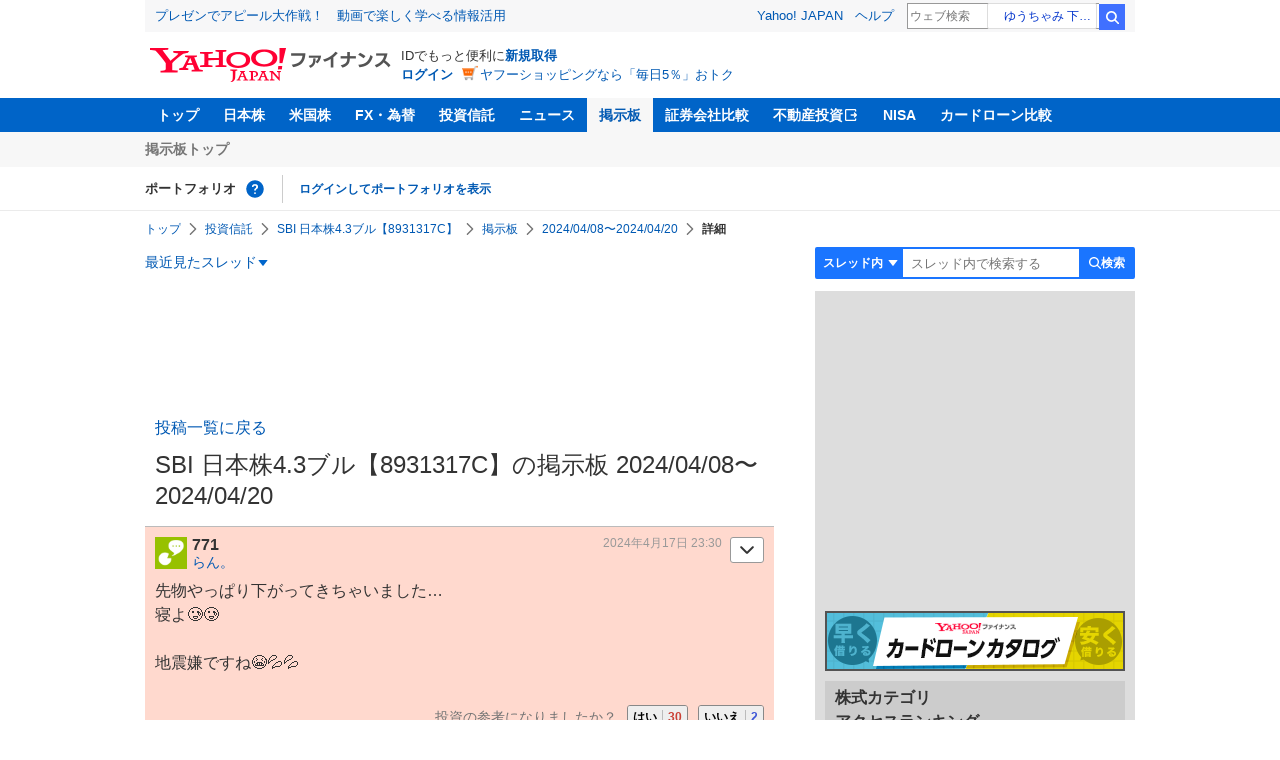

--- FILE ---
content_type: text/html; charset=utf-8
request_url: https://finance.yahoo.co.jp/cm/message/1160010540/849e5e852049116f5e1796abac79b20f/14/771
body_size: 9703
content:
<!DOCTYPE html>
<html lang="ja">

<head>
  <meta charset="UTF-8">
  <meta name="robots" content="NOODP" />
  <title>No.13957 先物やっぱり下がってきちゃいま&hellip; - SBI 日本株4.3ブル【8931317C】の掲示板  2024/04/08〜2024/04/20 - 株式掲示板 - Yahoo!ファイナンス</title>
  
    <meta name="description" content="Yahoo!ファイナンス掲示板は、シンプルで誰でも楽しめる匿名掲示板です。Yahoo!ファイナンスでは投資判断に役立つ情報を掲載しています。" />
  

  
    <meta name="keywords" content="掲示板,株式,投資信託（その他）" xml:lang="ja" lang="ja" />
  

  
    <meta name="viewport" content="width=device-width,initial-scale=1.0" />
  

  

  
    <link rel="preload" href="https://s.yimg.jp/images/mb/fe/v297/common/css/common.css" media="all" as="style"/>
  

  

  
    <link rel="preload" href="https://s.yimg.jp/images/mb/fe/v297/common/js/common.js" as="script">
  
    <link rel="preload" href="https://s.yimg.jp/images/mb/fe/v297/common/js/knockout-3.5.1.js" as="script">
  

  
  <link rel="preload" href="https://s.yimg.jp/images/mb/fe/v297/components/service-header/portfolio.js" as="script">
  <link rel="preload" href="https://s.yimg.jp/images/mb/fe/v297/components/menu/index.js" as="script">

  <link rel="preload" href="https://s.yimg.jp/l/jquery/3.6.3/jquery.min.js" as="script">

  
    <link rel="stylesheet" href="https://s.yimg.jp/images/mb/fe/v297/common/css/common.css" media="all" />
  

  

  <link rel="apple-touch-icon" href="https://s.yimg.jp/images/finance/app/finance152.png">
  <script async src="https://yads.c.yimg.jp/js/yads-async.js"></script>

  

  

  

  

  
    
      <meta property="og:title" content="No.13957 先物やっぱり下がってきちゃいま&hellip; - SBI 日本株4.3ブル【8931317C】の掲示板  2024/04/08〜2024/04/20 - 株式掲示板">
    
      <meta property="og:type" content="article">
    
      <meta property="og:url" content="https://finance.yahoo.co.jp/cm/message/1160010540/849e5e852049116f5e1796abac79b20f?comment=771">
    
      <meta property="og:image" content="//s.yimg.jp/images/finance/common/image/ogp.png">
    
      <meta property="og:site_name" content="Yahoo!ファイナンス">
    
      <meta property="og:description" content="先物やっぱり下がってきちゃいました&hellip; 寝よ🥲︎🥲︎  地震嫌ですね😭💦💦">
    
  

  <script async src="https://s.yimg.jp/images/ds/yas/ya-1.6.6.min.js"></script>
  <script async src="https://s.yimg.jp/images/webfe/yas/yarum-0.2.10.js"></script>
  
  <script>
    window.yacmds = window.yacmds || [];
    window.ya = window.ya || function() {
      yacmds.push(arguments)
    };
    ya('init', 'b0a4357966e34f9b81004a5c4fd26ce6', '9718acb5-cb4d-46e6-aa97-d27500ea00a4');
    ya('hit', 'pageview,webPerformance');
    ya('global', {dim1: '/cm/message/[category]/[thread]'});

    window.addEventListener('yarum.ready', function (event) {
      var yarum = event.detail.yarum;
      yarum.cwv();
      yarum.speedindex();
    });
  </script>
  

  <script>
    var TLDataContext = {
      ual: {
        pageview: {
          opttype: 'pc',
          content_id: '8931317C',
          id_type: 'finance_brand',
          nopv: 'false',
          mtestid: '',
          ss_join_id: '',
          ss_join_id_type: '',
        }
      }
    };
  </script>
  <script async src="https://s.yimg.jp/images/ds/managed/1/managed-ual.min.js?tk=037d370d-48b5-413a-bd15-ea3379d94efd&service=finance"></script>
  
    <script type="application/ld+json">{"@context":"https://schema.org","@type":"WebSite","name":"Yahoo!ファイナンス - 株価・最新ニュース","description":"リアルタイム株価、最新ニュース、株式掲示板などを提供する、投資やマネーの総合情報サイトです。株価指数、外国為替相場、日本株、米国株など、投資判断に役立つ情報を掲載しています。","url":"https://finance.yahoo.co.jp/","publisher":{"@type":"Corporation","address":{"@type":"PostalAddress","addressLocality":"Tokyo","addressRegion":"JP","postalCode":"1028282","streetAddress":"東京都千代田区紀尾井町1番3号 東京ガーデンテラス紀尾井町 紀尾井タワー"},"logo":{"@type":"ImageObject","url":"https://s.yimg.jp/c/logo/f/2.0/finance_r_34_2x.png","width":"241","height":"34"}}}</script>
  
</head>

<body>
  <div id="wrapper">
    
    <div id="templa">
      <iframe id="TEMPLA_MH" style="width: 100%;height: 88px;border-width: 0;vertical-align: bottom;margin: 0 auto 10px;" src="https://s.yimg.jp/images/templa/mhdemg/v2/static_mhd.html"></iframe>
      <script>
        YAHOO = window.YAHOO || {};
        YAHOO.JP = YAHOO.JP || {};
        YAHOO.JP.templa = YAHOO.JP.templa || {};
        YAHOO.JP.templa.param = {
          device_id: 'pc',
          domain: 'finance',
          mh_logo_width: 241,
          mh_logo_height: 34,
          mh_logo_alt: 'Yahoo!ファイナンス',
          mh_login_done: "https://finance.yahoo.co.jp/cm/message/1160010540/849e5e852049116f5e1796abac79b20f/14/771",
          disable_emg2: "true",
          disable_emg3: "true",
        }
      </script>
      <script defer src="https://s.yimg.jp/images/templa/mhdemg/v2/templa.min.js"></script>
    </div>
    
    
    <header>
  <div class="ServiceHeader">
    <nav class="ServiceHeader__nav">
      <ul id="gnav" class="GlobalNav ServiceHeader_globalNav ult">
        <li class="GlobalNav__item">
          <a href="https://finance.yahoo.co.jp/" class="GlobalNav__link" data-cl-params="_cl_link:top;_cl_position:0">トップ</a>
        </li>
        <li class="GlobalNav__item">
          <a href="https://finance.yahoo.co.jp/stocks/" class="GlobalNav__link" data-cl-params="_cl_link:stock;_cl_position:0">日本株</a>
        </li>
        <li class="GlobalNav__item">
          <a href="https://finance.yahoo.co.jp/stocks/us" class="GlobalNav__link" data-cl-params="_cl_link:stockus;_cl_position:0">米国株</a>
        </li>
        <li class="GlobalNav__item">
          <a href="https://finance.yahoo.co.jp/fx" class="GlobalNav__link" data-cl-params="_cl_link:fx;_cl_position:0">FX・為替</a>
        </li>
        <li class="GlobalNav__item">
          <a href="https://finance.yahoo.co.jp/funds" class="GlobalNav__link" data-cl-params="_cl_link:fund;_cl_position:0">投資信託</a>
        </li>
        <li class="GlobalNav__item">
          <a href="https://finance.yahoo.co.jp/news" class="GlobalNav__link" data-cl-params="_cl_link:news;_cl_position:0">ニュース</a>
        </li>
        <li class="GlobalNav__item">
          <a href="/cm" class="GlobalNav__link GlobalNav__link--current" data-cl-params="_cl_link:bbs;_cl_position:0">掲示板</a>
        </li>
        <li class="GlobalNav__item">
          <a href="https://finance.yahoo.co.jp/brokers-hikaku?channel=y_internal&srv=finance_pc_navi" class="GlobalNav__link" data-cl-params="_cl_link:brokers;_cl_position:0">証券会社比較</a>
        </li>
        <li class="GlobalNav__item">
          <a class="_ExternalLink_15ev7_1 GlobalNav__link GlobalNav__link--external" href="https://www.rakumachi.jp/?uiaid=yfn" data-cl-params="_cl_link:rakumaci;_cl_position:0" target="_blank">
            不動産投資
          </a>
        </li>
        <li class="GlobalNav__item">
          <a href="https://finance.yahoo.co.jp/nisa/" class="GlobalNav__link" data-cl-params="_cl_link:nisa;_cl_position:0">NISA</a>
        </li>
        <li class="GlobalNav__item">
          <a href="https://finance.yahoo.co.jp/card-loan?channel=y_internal&srv=finance_pc_navi" class="GlobalNav__link" data-cl-params="_cl_link:cardloan;_cl_position:0"> カードローン比較 </a>
        </li>
      </ul>
    </nav>
    <div class="ServiceHeader__subNavWrapper">
      <ul id="gnav_sub" class="SubNav ServiceHeader__subNav ult">
        <li class="SubNav__item">
          <a href="/cm" class="SubNav__link" data-cl-params="_cl_link:bbstop;_cl_position:0">掲示板トップ</a>
        </li>
      </ul>
    </div>
    <section id="pf" class="PortfolioNav ServiceHeader__portfolio ult">
      <header class="PortfolioNav__header">
        <h2 class="Heading">ポートフォリオ</h2>
        <div class="PortfolioNav__help">
          <a
            href="https://finance.yahoo.co.jp/feature/promotion/portfolio/index.html"
            aria-label="ポートフォリオとは？"
            data-cl-params="_cl_link:pr;_cl_position:0"
            class="PortfolioNav__helpLink"
            tabindex="0"
          ></a>
          <div class="PortfolioNav__tooltip" role="tooltip">
            <div class="PortfolioNav__tooltipInner">ポートフォリオとは？</div>
          </div>
        </div>
        
      </header>
      <div class="PortfolioNav__main">
        <div id="PortfolioNav__expand" aria-expanded="true" class="PortfolioNav__expand">
          <button type="button" tabindex="0" aria-controls="PortfolioNav__expand" class="PortfolioNav__expandTrigger" onclick="toggleExpand(event)">もっと見る</button>
          <div class="PortfolioNav__expandMain">
            <p class="PortfolioNav__portfolioMessage">ポートフォリオはありません</p>
            <p class="PortfolioNav__portfolioItem PortfolioNav__portfolioItem--login">
              <a href="https://login.yahoo.co.jp/config/login?.src=mb&amp;.done=https%3A%2F%2Ffinance.yahoo.co.jp%2Fcm%2Fmessage%2F1160010540%2F849e5e852049116f5e1796abac79b20f%2F14%2F771" data-cl-params="_cl_link:login;_cl_position:0;" class="PortfolioNav__portfolioLink">ログインしてポートフォリオを表示</a>
            </p>
            <div aria-hidden="false">
              <ul class="PortfolioNav__portfolio"></ul>
            </div>
          </div>
        </div>
      </div>
    </section>
  </div>
</header>


    <div class="NavigationBlock">
      
        <nav id="bclst" class="Breadcrumb ult">
  <ul class="Breadcrumb__items">
    
    <li class="Breadcrumb__item">
      
        <a href="https://finance.yahoo.co.jp" class="Breadcrumb__link">
          トップ
        </a>
      
    </li>
    
    <li class="Breadcrumb__item">
      
        <a href="https://finance.yahoo.co.jp/funds" class="Breadcrumb__link">
          投資信託
        </a>
      
    </li>
    
    <li class="Breadcrumb__item">
      
        <a href="https://finance.yahoo.co.jp/quote/8931317C" class="Breadcrumb__link">
          SBI 日本株4.3ブル【8931317C】
        </a>
      
    </li>
    
    <li class="Breadcrumb__item">
      
        <a href="/cm/message/1160010540/849e5e852049116f5e1796abac79b20f" class="Breadcrumb__link">
          掲示板
        </a>
      
    </li>
    
    <li class="Breadcrumb__item">
      
        <a href="/cm/message/1160010540/849e5e852049116f5e1796abac79b20f/14" class="Breadcrumb__link">
          2024/04/08〜2024/04/20
        </a>
      
    </li>
    
    <li class="Breadcrumb__item">
      
        <span class="Breadcrumb__current">
          詳細
        </span>
      
    </li>
    
  </ul>
</nav>

      

      

      <div class="Menu ult" id="sh">
  <nav class="Menu__nav">
    <div class="Menu__navList">
      
      <div class="Menu__navItem Menu__navItem--history">
        <button type="button" class="Menu__navButton" data-slk="h_hist" data-target="history" aria-label="最近見たスレッド一覧を開く">最近見たスレッド</button>
      </div>
      <div class="Menu__expandBlock Menu__expandBlock--history">
        
          <p class="Menu__historyItem--nothing">最近見たスレッドはありません。</p>
        
      </div>
      <div class="Menu__navItem Menu__navItem--search">
        <button type="button" class="Menu__navButton" data-slk="h_srcbtn" data-target="search" aria-label="検索フォームを開く">
          <span class="Menu__navText Menu__navText--search">検索</span>
        </button>
      </div>
      <div class="Menu__expandBlock Menu__expandBlock--search">
        
        <form
          class="SearchForm"
          action="/cm/message/1160010540/849e5e852049116f5e1796abac79b20f"
          method="get"
        >
          
            <div class="SearchForm__selectWrapper">
              <select class="SearchForm__select">
                <option value="/cm/message/1160010540/849e5e852049116f5e1796abac79b20f">スレッド内</option>
                <option value="/cm/search">掲示板全体</option>
              </select>
            </div>
          
          <input
            type="search"
            placeholder=スレッド内で検索する
            aria-label="掲示板検索"
            maxlength="64"
            value=""
            class="SearchForm__textField"
            name="query"
          />
          <button type="submit" class="SearchForm__button" data-cl-params="_cl_link:srcbtn">
            検索
          </button>
        </form>
      </div>
    </div>
  </nav>
</div>


      
    </div>

    <div id="contents" class="cf">
      <div id="contents-body">
        <span class="yj-guid"><a name="contents-start" id="contents-start"></a><img src="//s.yimg.jp/images/clear.gif" alt="ここから本文です" width="1" height="1"></span>

        <div id="main">
          <div id="main-inner">
            
            
            <div id="ad_30884_667848" style="min-height: 120px"></div>
            
            


<article>
  
  <div itemscope itemtype="http://schema.org/Article" id="thread" class="threadWrapper" data-thread="849e5e852049116f5e1796abac79b20f" data-category="1160010540" data-crumb="eyJhbGciOiJIUzI1NiIsInR5cCI6IkpXVCJ9.eyJpYXQiOjE3NjkwODE5NzAsImV4cCI6MTc2OTA4NTU3MH0.ij-oAHNORhqSIvBagtMNvMcVRVV6Q0Mihi3Gvo6DlAY">
    



<header>
  <div id="trdttl" class="ult">
    <div id="threadHd" class="cf detail">
      
      <div class="threadTitle cf">
        
        
        <div class="threadAbout">
          
            <a href="/cm/message/1160010540/849e5e852049116f5e1796abac79b20f/14" data-cl-params="_cl_link:ttl;_cl_position:0">
              投稿一覧に戻る
            </a>
          
          <h1>
            SBI 日本株4.3ブル【8931317C】の掲示板  2024/04/08〜2024/04/20
          </h1>
          
        </div>
      </div>
      
      
    </div>
  </div>
</header>





    
<section>
  <div id="fstcmt" class="ult ">
    





<div class="comment leadComment cf" data-comment="13957">
  <div class="comHd cf">
    <span class="comNum">771</span>
    <p class="comWriter">
      
      <a href="/cm/personal/history/comment?user=fa3d75cd487f84bd124d895b2f5cd30420f91556401bbc34b38e310f3e5e5580" data-cl-params="_cl_link:usrnm;_cl_position:0"><img class="profImg" src="https://s.yimg.jp/images/mb/textream/common/img/profile/default_profile_31.png">らん。</a>
      
      
      
      <span><a href="/cm/message/1160010540/849e5e852049116f5e1796abac79b20f/14/771" data-cl-params="_cl_link:dt;_cl_position:0">2024年4月17日 23:30</a></span>
    </p>
  </div>
  
  <p class="comText">先物やっぱり下がってきちゃいました&hellip;<br />
寝よ🥲︎🥲︎<br />
<br />
地震嫌ですね😭💦💦</p>
  
  <div class="comAct cf">
    <ul class="comReaction cf">
      <li class="reply">
        
      </li>
    </ul>
    <div class="comLike cf">
      <p>投資の参考になりましたか？</p>
      <ul>
        <li class="positive"><a href="javascript:void(0)" data-cl-params="_cl_link:good;_cl_position:0">はい<span>30</span></a></li>
        
          <li class="negative"><a href="javascript:void(0)" data-cl-params="_cl_link:bad;_cl_position:0">いいえ<span>2</span></a></li>
        
      </ul>
    </div>
  </div>
  
  <div class="comMenu" data-comment="13957" data-user="fa3d75cd487f84bd124d895b2f5cd30420f91556401bbc34b38e310f3e5e5580">
    <a class="comMenuBtn close" data-sec="fstcmt" data-cl-nofollow="on">開く</a>
    <ul class="comMenuList">
      
      
      
      <li><a href="https://login.yahoo.co.jp/config/login?.src=mb&amp;.done=https%3A%2F%2Ffinance.yahoo.co.jp%2Fcm%2Fmessage%2F1160010540%2F849e5e852049116f5e1796abac79b20f%2F14%2F771" rel="nofollow" data-cl-params="_cl_link:fav;_cl_position:0">お気に入りユーザーに登録する</a></li>
      
        <li><a href="https://login.yahoo.co.jp/config/login?.src=mb&amp;.done=https%3A%2F%2Ffinance.yahoo.co.jp%2Fcm%2Fmessage%2F1160010540%2F849e5e852049116f5e1796abac79b20f%2F14%2F771" rel="nofollow" data-cl-params="_cl_link:blk;_cl_position:0"">無視ユーザーに登録する</a></li>
      
      
      
        <li><a class="comMenuReport" href="javascript:void(0)" data-cl-params="_cl_link:vio;_cl_position:0">違反報告する</a></li>
      
      
      <li><a class="comMenuReportFinance" href="https://www.fsa.go.jp/sesc/watch/index.html" target="_blank" data-cl-params="_cl_link:viostk;_cl_position:0">証券取引等監視委員会に情報提供する</a></li>
      
      
      
    </ul>
  </div>
  
  
  <div class="share">
    <ul class="cf">
      <li><a href="http://b.hatena.ne.jp/entry/https://finance.yahoo.co.jp/cm/message/1160010540/849e5e852049116f5e1796abac79b20f/14/771" class="hatena-bookmark-button" data-hatena-bookmark-title="No.13957 先物やっぱり下がってきちゃいま&hellip; - SBI 日本株4.3ブル【8931317C】の掲示板  2024/04/08〜2024/04/20 - 株式掲示板 - Yahoo!ファイナンス掲示板" data-hatena-bookmark-layout="standard" title="このエントリーをはてなブックマークに追加"><img src="//b.st-hatena.com/images/entry-button/button-only.gif" alt="このエントリーをはてなブックマークに追加" width="20" height="20" style="border: none;" /></a><script type="text/javascript" src="//b.st-hatena.com/js/bookmark_button.js" charset="utf-8" async></script></li>
      <li><a href="https://twitter.com/share" class="twitter-share-button" data-url="https://finance.yahoo.co.jp/cm/message/1160010540/849e5e852049116f5e1796abac79b20f/14/771" data-text="No.13957 先物やっぱり下がってきちゃいま&hellip; - SBI 日本株4.3ブル【8931317C】の掲示板  2024/04/08〜2024/04/20 - 株式掲示板 - Yahoo!ファイナンス掲示板" data-lang="ja" data-count="none">ツイート</a><script src="//platform.twitter.com/widgets.js" type="text/javascript" async></script></li>
    </ul>
  </div>
  
</div>

<div id="ignores"  data-ignore="">
</div>

  </div>
</section>


<div id="toppg" class="ult ">
  <div class="pager cf">
    <p class="pagerAll">
      <a href="/cm/message/1160010540/849e5e852049116f5e1796abac79b20f/14">投稿一覧に戻る</a>
    </p>
  </div>
</div>




  </div>
</article>

<div id="srchbo" class="ult">
  <div class="advancedSearch search">
    <div class="searchForm">
      <form class="cf" action="/cm/message/1160010540/849e5e852049116f5e1796abac79b20f" method="GET">
        <label class="searchBtn">
          <input type="submit" value="検索" class="" data-sec="srchbo" data-slk="srcbtn" disabled="disabled" >
        </label>
        <label class="searchTxt">
          <input name="query" value="" maxlength="64" placeholder="キーワードを入力">
        </label>
      </form>
    </div>
    <ul class="searchOption cf">
      <li>
        <label><input type="radio" name="searchTargetBottom" value="/cm/message/1160010540/849e5e852049116f5e1796abac79b20f" checked="checked">「SBI 日本株4.3ブル【8931317C】」内のコメント</label>
      </li>
      <li>
        <label class="all"><input type="radio" name="searchTargetBottom" value="/cm/search">掲示板全体のコメント</label>
      </li>
    </ul>
  </div>
</div>


<div id="ottrd" class="ult">
  <div class="linkList">
    <h2>投資信託（その他）カテゴリ&nbsp;&nbsp;その他のスレッド</h2>
    <ul class="cf">
      
      <li><a href="/cm/message/1160010543/dafd5227dcdf3012133d95968dc7c638">iFreeレバレッジ NASDAQ100</a></li>
      
      <li><a href="/cm/message/1160010546/9664087cd518a62e0b07cbf84dad5172">三菱UFJ 純金ファンド</a></li>
      
      <li><a href="/cm/message/1160010540/79ff100ed73ff46477fde5aebf653751">楽天 日本株4.3倍ブル</a></li>
      
      <li><a href="/cm/message/1160010546/44de9c178e6cc61e3da5a378784df772">SBI・iシェアーズ・ゴールド(H無)</a></li>
      
      <li><a href="/cm/message/1160010546/ddc779faf85617c56bfe44badf4fb660">ニッセイ･インデックスバランス(4資産)＜購･換無＞</a></li>
      
      <li><a href="/cm/message/1160010546/c99099527225acd26bd3394afdfc9b9b">ゴールド･ファンド(H無)</a></li>
      
      <li><a href="/cm/message/1160010546/6e4b33600f7a89e6a050a7e6e4b7990a">ピクテ・ゴールド(H無)</a></li>
      
      <li><a href="/cm/message/1160010546/844235a47bbca13506777af99c5e74df">ゴールド･ファンド(H有)</a></li>
      
      <li><a href="/cm/message/1160010546/1ee214edd0cdd67988c731b977229008">iシェアーズ ゴールドインデックス(H無)</a></li>
      
      <li class="more">
        <a href="/cm/thread/1160010546" data-cl-params="_cl_link:more;_cl_position:0">もっと見る</a>
      </li>
    </ul>
  </div>
</div>



<div id="ad_56739_15736" style="min-height: 300px"></div>


<div class="CommentFormFixed">
  

  <div id="ad_overlay" class="ad_overlay" >
    
  </div>
</div>

          </div>
        </div>

        <div id="sub">
          <div id="pos-lrec" class="wide-only">
            <div id="rma-pdv"></div>
            
            <div id="ad_71873_315472" style="min-height: 300px"></div>
            
            
          </div>

          

          
          

          

          

          
          <div class="mb10 wide-only" style="text-align: center; margin-top:10px;">
            <a href="https://finance.yahoo.co.jp/card-loan?channel=y_internal&srv=f_board">
              <img src="https://s.yimg.jp/images/finance/card-loan/bnr/201907/300_60.png" alt="カードローンカタログ" width="300" height="60" />
            </a>
          </div>
          

          
          

<div id="incarnk" class="ult mb10">
  <div class="linkList ydn">
    <h2>
      
      株式カテゴリ<br>
      
      アクセスランキング
    </h2>
    <ol>
      
      <li>
        <a href="/cm/message/1998407/ffc7pjbf6q3t2a">日経平均株価</a>
      </li>
      
      <li>
        <a href="/cm/message/1008306/8306">(株)三菱ＵＦＪフィナンシャル・グループ</a>
      </li>
      
      <li>
        <a href="/cm/message/1004689/a5da5ua1bc">ＬＩＮＥヤフー(株)</a>
      </li>
      
      <li>
        <a href="/cm/message/1009984/a5bda5ua5ha5pa5sa5af">ソフトバンクグループ(株)</a>
      </li>
      
      <li>
        <a href="/cm/message/1835673/3cbb9fa0a454194f0d07b74acd145222">キオクシアホールディングス(株)</a>
      </li>
      
      <li>
        <a href="/cm/message/1006993/bf9ee5a1">大黒屋ホールディングス(株)</a>
      </li>
      
      <li>
        <a href="/cm/message/1005721/bbvbbc2bd9a9">(株)エス・サイエンス</a>
      </li>
      
      <li>
        <a href="/cm/message/1009501/el5feeeno">東京電力ホールディングス(株)</a>
      </li>
      
      <li>
        <a href="/cm/message/1003350/3350">(株)メタプラネット</a>
      </li>
      
      <li>
        <a href="/cm/message/1835646/38e32859a5403494613f9a24e21556c2">オンコリスバイオファーマ(株)</a>
      </li>
      
    </ol>
  </div>
</div>


          
          <div id="ydn_tpmr" class="ult">
            <div class="mb10">
              <div id="ad_11939_16523" style="min-height: 250px"></div>
            </div>
          </div>
          
          

          

          

          
          
<div id="newtrd" class="ult">
  <div class="linkList wide-only">
    <h2>新着スレッド</h2>
    <ul>
      
      <li>
        <a href="/cm/message/1160010543/8859ff386a720771ee0fb702f42b366d">HSBC インド･インフラ株式オープン</a>
      </li>
      
      <li>
        <a href="/cm/message/1160009627/9152e3592c6f09c9d0f52962c8235ac0">ソーファイ・テクノロジーズ</a>
      </li>
      
      <li>
        <a href="/cm/message/1160009530/d1322d7db2b9573db38a3a1abbeb06ba">エヌビディア</a>
      </li>
      
      <li>
        <a href="/cm/message/1160005260/a98191bb546a20b0ebdef9d90e218cd0">リガク・ホールディングス(株)</a>
      </li>
      
      <li>
        <a href="/cm/message/1998407/ffc7pjbf6q3t2a">日経平均株価</a>
      </li>
      
    </ul>
  </div>
</div>


          

          

          
          <div class="homingModule mb10">
            
            


            <div id="ydn_bomr" class="ult">
              <div class="mb10">
                <div id="ad_79414_16447" style="min-height: 250px"></div>
              </div>
            </div>
            
          </div>
          

          
            <div id="ad_33221_714911" style="min-height: 300px"></div>
          

          
        </div>
      </div>

      <div id="contents-footer">
        <span class="yj-guid"><img src="//s.yimg.jp/images/clear.gif" width="1" height="1" alt="本文はここまでです"></span>
        <span class="yj-skip">
          <a href="#pagetop"><img src="//s.yimg.jp/images/clear.gif" alt="このページの先頭へ" width="1" height="1"></a></span>
      </div>
    </div>

    
    <hr class="separation">

    <div id="sf" class="ult">
      <div id="footer">
        
        
        <div class="footerPC wide-only">
          <div class="footerLinks">
            <div class="footerLinks__item backTopLinks">
              <li class="backTopLinks__item">
                <a href="https://finance.yahoo.co.jp/">Yahoo!ファイナンス</a>
              </li>
              <li class="backTopLinks__item">
                <a href="https://www.yahoo.co.jp/">Yahoo! JAPAN</a>
              </li>
            </div>

            <div class="footerLinks__item commonLinks">
              <li class="commonLinks__item"><a href="https://www.lycorp.co.jp/ja/company/privacypolicy/">プライバシーポリシー</a></li>
              <li class="commonLinks__item"><a href="https://privacy.lycorp.co.jp/ja/">プライバシーセンター</a></li>
              <li class="commonLinks__item"><a href="https://www.lycorp.co.jp/ja/company/terms/">利用規約</a></li>
              <li class="commonLinks__item"><a href="https://support.yahoo-net.jp/PccFinance/s/">ヘルプ・お問い合わせ</a></li>
            </div>

            <div class="footerLinks__item subLinks">
              <p class="subLinks__item">JASRAC許諾番号：9008249113Y38200</p>
              <p class="subLinks__item">写真：アフロ</p>
              
              
              <p>&copy; LY Corporation</p>
            </div>
          </div>
        </div>

        
        <footer>
          
          <div class="footerDefault">

            <div class="footerInner">

              <div class="loginArea">

                
                <p class="loginStatus">
                  <em><a href="https://login.yahoo.co.jp/config/login?.src=mb&amp;.done=https%3A%2F%2Ffinance.yahoo.co.jp%2Fcm%2Fmessage%2F1160010540%2F849e5e852049116f5e1796abac79b20f%2F14%2F771">ログイン</a></em>
                </p>
                <p class="loginTool">IDでもっと便利に<a href="https://account.edit.yahoo.co.jp/registration?lg=jp&amp;.intl=jp&amp;.src=mb&amp;.done=https%3A%2F%2Ffinance.yahoo.co.jp%2Fcm%2Fmessage%2F1160010540%2F849e5e852049116f5e1796abac79b20f%2F14%2F771">新規取得</a></p>
                
              </div>

              <div class="footerLinks">
                <div class="footerLinks__item backTopLinks">
                  <li class="backTopLinks__item">
                    <a href="https://finance.yahoo.co.jp">Yahoo!ファイナンス</a>
                  </li>
                  <li class="backTopLinks__item">
                    <a href="https://m.yahoo.co.jp/">Yahoo! JAPAN</a>
                  </li>
                </div>

                <div class="footerLinks__item commonLinks">
                  <ul class="commonLinks__items">
                    <li class="commonLinks__item"><a href="https://www.lycorp.co.jp/ja/company/privacypolicy/">プライバシーポリシー</a></li>
                    <li class="commonLinks__item"><a href="https://privacy.lycorp.co.jp/ja/">プライバシーセンター</a></li>
                  </ul>

                  <ul class="commonLinks__items">
                    <li class="commonLinks__item"><a href="https://www.lycorp.co.jp/ja/company/terms/">利用規約</a></li>
                    <li class="commonLinks__item"><a href="https://support.yahoo-net.jp/SccFinance/s/">ヘルプ</a></li>
                  </ul>
                </div>

                <div class="footerLinks__item subLinks">
                  <p class="subLinks__item">JASRAC許諾番号：9008249113Y38200</p>
                  <p class="subLinks__item">写真：アフロ</p>
                  
                  <p class="subLinks__item"> &copy; LY Corporation</p>
                </div>
              </div>
            </div>
          </div>
        </footer>

      </div>
    </div>
    
  </div>

  
  <div id="viocnfr" data-added="0">
  <div id="reportModal" class="modal normModal" style="display: none;" data-category="1160010540" data-thread="849e5e852049116f5e1796abac79b20f">
    <p class="modalTitle">違反報告</p>
    <div class="modalDetail">
      <p class="modalDescription">ガイドラインに違反していると思われる投稿を見つけた場合は、このフォームから報告できます。違反報告について詳しくは<a href="https://support.yahoo-net.jp/PccFinance/s/article/H000011278" target="_blank">こちら</a>。</p>
      <dl class="modalForm">
        <dt>違反項目</dt>
        <dd class="modalSelect">
          <select name="type">
            
              <option value="0">選んでください</option>
            
              <option value="21">個人情報の掲載</option>
            
              <option value="22">誹謗中傷・過度な批判的表現</option>
            
              <option value="23">差別的発言・ヘイトスピーチ</option>
            
              <option value="24">知的財産権・プライバシー・肖像権などの権利侵害、または不適切な利用など</option>
            
              <option value="25">自殺・自傷、他人に対する危害などの予告</option>
            
              <option value="26">児童ポルノ、またはこれに該当する恐れのある画像・動画の投稿</option>
            
              <option value="27">わいせつ・暴力的など、社会通念上不快だと感じられる内容の投稿</option>
            
              <option value="28">出会いを目的とする行為</option>
            
              <option value="29">法令違反、または法令違反につながるおそれのある行為</option>
            
              <option value="30">明らかな偽・誤情報</option>
            
              <option value="31">なりすまし</option>
            
              <option value="32">サイバーセキュリティリスクの恐れがある行為</option>
            
              <option value="33">サービス運営の妨害（荒らし行為）</option>
            
              <option value="34">不謹慎・配慮に欠ける批判</option>
            
              <option value="35">関連性なしの投稿やスレッドの作成</option>
            
              <option value="36">自作自演・印象の煽動</option>
            
              <option value="37">商用宣伝目的の投稿</option>
            
              <option value="38">その他</option>
            
          </select>
        </dd>
        <dt>報告内容
          <span>（100文字以内で入力してください）</span>
        </dt>
        <dd class="modalTextarea">
          <textarea placeholder="100文字以内で入力してください" maxlength="100"></textarea>
        </dd>
      </dl>
      <div class="textBox textBoxCaution">
        <dl>
          <dt>注意事項</dt>
          <dd>・ご連絡に個別にお答えすることはありません</dd>
          <dd>・ご連絡をいただいた内容は<a href="https://www.lycorp.co.jp/ja/company/terms/">利用規約</a>、<a href="https://support.yahoo-net.jp/PccFinance/s/article/H000011273">【掲示板】禁止行為、投稿に注意が必要な内容について</a>等に照らし合わせて確認を行います</dd>
          <dd>・ご連絡いただいても違反が認められない場合は、対応/処置を実施しない場合もあります</dd>
          <dd>・法的削除請求をされる場合は、<a href="https://support.yahoo-net.jp/formly/s/diridp-act">情報流通プラットフォーム対処法に関する権利侵害投稿削除申出フォーム</a>をご利用ください</dd>
        </dl>
      </div>
      <div class="modalButton">
        <input type="submit" disabled value="報告する" class="buttonSubmit disabled" data-cl-params="_cl_link:rep;_cl_position:0">
        <a href="javascript:void(0)" class="buttonCancel" data-cl-params="_cl_link:cncl;_cl_position:0">キャンセル</a>
      </div>
    </div>
  </div>
</div>


<div id="delcnfr" data-added="0">
  <div id="deleteModal" class="modal normModal" style="display: none;">
    <div class="modalDetail">
      <p class="modalDescription">このコメントを削除しますか？</p>
      <div class="modalButton">
        <form method="POST" action="/cm/post/delete">
          <input type="submit" value="削除する" class="buttonDelete" data-cl-params="_cl_link:del;_cl_position:0">
          <a href="javascript:void(0)" class="buttonCancel" data-cl-params="_cl_link:cncl;_cl_position:0">戻る</a>
          <input type="hidden" name="crumb" value="eyJhbGciOiJIUzI1NiIsInR5cCI6IkpXVCJ9.eyJpYXQiOjE3NjkwODE5NzAsImV4cCI6MTc2OTA4NTU3MH0.ij-oAHNORhqSIvBagtMNvMcVRVV6Q0Mihi3Gvo6DlAY">
          <input type="hidden" name="category" value="1160010540">
          <input type="hidden" name="thread" value="849e5e852049116f5e1796abac79b20f">
          <input type="hidden" name="comment" value="">
          <input type="hidden" name="done" value="https://finance.yahoo.co.jp/cm/message/1160010540/849e5e852049116f5e1796abac79b20f/14?nc=fac80">
        </form>
      </div>
    </div>
  </div>
</div>




  

  <div class="modalBg">
  </div>

  <input id="crumb" type="hidden" name="crumb" value="eyJhbGciOiJIUzI1NiIsInR5cCI6IkpXVCJ9.eyJpYXQiOjE3NjkwODE5NzAsImV4cCI6MTc2OTA4NTU3MH0.ij-oAHNORhqSIvBagtMNvMcVRVV6Q0Mihi3Gvo6DlAY">
  <input id="isLogin" type="hidden" name="isLogin" value="false">
  <input id="isSp" type="hidden" name="isSp" value="false">
  
  

  
</body>

<script src="https://s.yimg.jp/l/jquery/3.6.3/jquery.min.js"></script>




  <script src="https://s.yimg.jp/images/mb/fe/v297/common/js/common.js"></script>

  <script src="https://s.yimg.jp/images/mb/fe/v297/common/js/knockout-3.5.1.js"></script>


<script src="https://s.yimg.jp/images/mb/fe/v297/components/menu/index.js"></script>


  <script src="https://s.yimg.jp/images/ds/cl/ds-custom-logger-1.2.0.min.js"></script>
  <script>
    var ins;
    $(function() {
      var sr = new DSCustomLogger.CustomLogger();
      var modules = [];
      var $ult = $(".ult");
      for (var i = 0; i < $ult.length; i++) {
        modules.push($ult.eq(i).attr("id"));
      }
      var $yjsmhMenu = $("#yjsmhMenu");
      if ($yjsmhMenu.length > 0) {
        modules.push("yjsmhMenu")
      }

      var pageData = JSON.parse('{"service":"textream","status":"logout","apptype":"web","_cl_mk":"掲示板,株式,投資信託（その他）","opttype":"pc","pagetype":"detail","conttype":"cmt","ctsid":"849e5e852049116f5e1796abac79b20f","cat_path":"1834773,1160010546"}');
      ins = sr.setModule(modules)
        .setPageData(pageData)
        .initCustomLoggerCore();
    });
  </script>


<script src="https://s.yimg.jp/images/mb/fe/v297/components/service-header/portfolio.js" defer></script>


      <script>
        (function (window) {
          window.YJ_YADS = window.YJ_YADS || { tasks: [] };
          window.YJ_YADS.tasks.push(
            { yads_ad_ds: '30884_667848',yads_parent_element: 'ad_30884_667848',yads_type_tag: 'finance_pc_stocks_cm' },
{ yads_ad_ds: '56739_15736',yads_parent_element: 'ad_56739_15736',yads_type_tag: 'finance_pc_stocks_cm' },
{ yads_ad_ds: '71873_315472',yads_parent_element: 'ad_71873_315472',yads_type_tag: 'finance_pc_stocks_cm' },
{ yads_ad_ds: '11939_16523',yads_parent_element: 'ad_11939_16523',yads_type_tag: 'finance_pc_stocks_cm' },
{ yads_ad_ds: '79414_16447',yads_parent_element: 'ad_79414_16447',yads_type_tag: 'finance_pc_stocks_cm' },
{ yads_ad_ds: '33221_714911',yads_parent_element: 'ad_33221_714911',yads_type_tag: 'finance_pc_stocks_cm' }
          );
        })(window);
      </script>

</html>


--- FILE ---
content_type: text/html; charset=utf-8
request_url: https://www.google.com/recaptcha/api2/aframe
body_size: 263
content:
<!DOCTYPE HTML><html><head><meta http-equiv="content-type" content="text/html; charset=UTF-8"></head><body><script nonce="OLL6c0bmno7Cs8rDUUpe_A">/** Anti-fraud and anti-abuse applications only. See google.com/recaptcha */ try{var clients={'sodar':'https://pagead2.googlesyndication.com/pagead/sodar?'};window.addEventListener("message",function(a){try{if(a.source===window.parent){var b=JSON.parse(a.data);var c=clients[b['id']];if(c){var d=document.createElement('img');d.src=c+b['params']+'&rc='+(localStorage.getItem("rc::a")?sessionStorage.getItem("rc::b"):"");window.document.body.appendChild(d);sessionStorage.setItem("rc::e",parseInt(sessionStorage.getItem("rc::e")||0)+1);localStorage.setItem("rc::h",'1769081977889');}}}catch(b){}});window.parent.postMessage("_grecaptcha_ready", "*");}catch(b){}</script></body></html>

--- FILE ---
content_type: text/javascript; charset=UTF-8
request_url: https://yads.yjtag.yahoo.co.jp/tag?s=79414_16447&fr_id=yads_4128828-4&p_elem=ad_79414_16447&type=finance_pc_stocks_cm&u=https%3A%2F%2Ffinance.yahoo.co.jp%2Fcm%2Fmessage%2F1160010540%2F849e5e852049116f5e1796abac79b20f%2F14%2F771&pv_ts=1769081973861&suid=983bcf7f-8192-4dcb-9b6b-a2743e9dd288
body_size: 989
content:
yadsDispatchDeliverProduct({"dsCode":"79414_16447","patternCode":"79414_16447-121417","outputType":"js_frame","targetID":"ad_79414_16447","requestID":"985536956bcfeffbf71edc90590230fc","products":[{"adprodsetCode":"79414_16447-121417-132624","adprodType":4,"adTag":"<script onerror='YJ_YADS.passback()' type='text/javascript' src='//static.criteo.net/js/ld/publishertag.js'></script><script type='text/javascript'>var Criteo = Criteo || {};Criteo.events = Criteo.events || [];Criteo.events.push(function(){Criteo.DisplayAd({'zoneid':66983,'async': false})});</script>","width":"300","height":"250"},{"adprodsetCode":"79414_16447-121417-132625","adprodType":3,"adTag":"<script onerror='YJ_YADS.passback()' src='https://yads.yjtag.yahoo.co.jp/yda?adprodset=79414_16447-121417-132625&cb=1769081977238&p_elem=ad_79414_16447&pv_id=985536956bcfeffbf71edc90590230fc&suid=983bcf7f-8192-4dcb-9b6b-a2743e9dd288&type=finance_pc_stocks_cm&u=https%3A%2F%2Ffinance.yahoo.co.jp%2Fcm%2Fmessage%2F1160010540%2F849e5e852049116f5e1796abac79b20f%2F14%2F771' type='text/javascript'></script>","width":"300","height":"250","iframeFlag":0},{"adprodsetCode":"79414_16447-121417-132626","adprodType":5,"adTag":"<a href=\"https://donation.yahoo.co.jp/?cpt_n=filler&cpt_m=banner&cpt_s=yj&cpt_c=filler_banner_yj_300250\" target=\"_top\">\n  <img src=\"//s.yimg.jp/adv/yahoo/20161005test/8a701b176c_donation_bnr_300250.jpg\" width=\"300\" height=\"250\" border=\"0\">\n  </img>\n</a>","width":"300","height":"250"}],"measurable":1,"frameTag":"<div style=\"text-align:center;\"><iframe src=\"https://s.yimg.jp/images/listing/tool/yads/yads-iframe.html?s=79414_16447&fr_id=yads_4128828-4&p_elem=ad_79414_16447&type=finance_pc_stocks_cm&u=https%3A%2F%2Ffinance.yahoo.co.jp%2Fcm%2Fmessage%2F1160010540%2F849e5e852049116f5e1796abac79b20f%2F14%2F771&pv_ts=1769081973861&suid=983bcf7f-8192-4dcb-9b6b-a2743e9dd288\" style=\"border:none;clear:both;display:block;margin:auto;overflow:hidden\" allowtransparency=\"true\" data-resize-frame=\"true\" frameborder=\"0\" height=\"250\" id=\"yads_4128828-4\" name=\"yads_4128828-4\" scrolling=\"no\" title=\"Ad Content\" width=\"300\" allow=\"fullscreen; attribution-reporting\" allowfullscreen loading=\"eager\" ></iframe></div>"});

--- FILE ---
content_type: text/javascript; charset=UTF-8
request_url: https://yads.yjtag.yahoo.co.jp/tag?s=56739_15736&fr_id=yads_6963610-1&p_elem=ad_56739_15736&type=finance_pc_stocks_cm&u=https%3A%2F%2Ffinance.yahoo.co.jp%2Fcm%2Fmessage%2F1160010540%2F849e5e852049116f5e1796abac79b20f%2F14%2F771&pv_ts=1769081973861&suid=983bcf7f-8192-4dcb-9b6b-a2743e9dd288
body_size: 865
content:
yadsDispatchDeliverProduct({"dsCode":"56739_15736","patternCode":"56739_15736-682202","outputType":"js_frame","targetID":"ad_56739_15736","requestID":"8e32cc8105e5dfd7e29737c4df49ce4e","products":[{"adprodsetCode":"56739_15736-682202-721159","adprodType":4,"adTag":"<script onerror='YJ_YADS.passback()' type='text/javascript' src='//static.criteo.net/js/ld/publishertag.js'></script><script type='text/javascript'>var Criteo = Criteo || {};Criteo.events = Criteo.events || [];Criteo.events.push(function(){Criteo.DisplayAd({'zoneid':1709851,'async': false})});</script>","width":"600","height":"200"},{"adprodsetCode":"56739_15736-682202-721160","adprodType":3,"adTag":"<script onerror='YJ_YADS.passback()' src='https://yads.yjtag.yahoo.co.jp/yda?adprodset=56739_15736-682202-721160&cb=1769081977505&p_elem=ad_56739_15736&pv_id=8e32cc8105e5dfd7e29737c4df49ce4e&suid=983bcf7f-8192-4dcb-9b6b-a2743e9dd288&type=finance_pc_stocks_cm&u=https%3A%2F%2Ffinance.yahoo.co.jp%2Fcm%2Fmessage%2F1160010540%2F849e5e852049116f5e1796abac79b20f%2F14%2F771' type='text/javascript'></script>","width":"100%","height":"250","iframeFlag":0}],"measurable":1,"frameTag":"<div style=\"text-align:center;\"><iframe src=\"https://s.yimg.jp/images/listing/tool/yads/yads-iframe.html?s=56739_15736&fr_id=yads_6963610-1&p_elem=ad_56739_15736&type=finance_pc_stocks_cm&u=https%3A%2F%2Ffinance.yahoo.co.jp%2Fcm%2Fmessage%2F1160010540%2F849e5e852049116f5e1796abac79b20f%2F14%2F771&pv_ts=1769081973861&suid=983bcf7f-8192-4dcb-9b6b-a2743e9dd288\" style=\"border:none;clear:both;display:block;margin:auto;overflow:hidden\" allowtransparency=\"true\" data-resize-frame=\"true\" frameborder=\"0\" height=\"200\" id=\"yads_6963610-1\" name=\"yads_6963610-1\" scrolling=\"no\" title=\"Ad Content\" width=\"600\" allow=\"fullscreen; attribution-reporting\" allowfullscreen loading=\"eager\" ></iframe></div>"});

--- FILE ---
content_type: text/javascript; charset=UTF-8
request_url: https://yads.yjtag.yahoo.co.jp/yda?adprodset=30884_667848-704306-743594&cb=1769081975720&p_elem=ad_30884_667848&pv_id=9de63ba9d97527819ac596e094454e5e&suid=983bcf7f-8192-4dcb-9b6b-a2743e9dd288&type=finance_pc_stocks_cm&u=https%3A%2F%2Ffinance.yahoo.co.jp%2Fcm%2Fmessage%2F1160010540%2F849e5e852049116f5e1796abac79b20f%2F14%2F771
body_size: -3
content:
yadsRenderAd_v2([],{"adprodset_code":"30884_667848-704306-743594","callback":"","js_file_name":"","noad_callback":"","output_type":"js_responsive"});